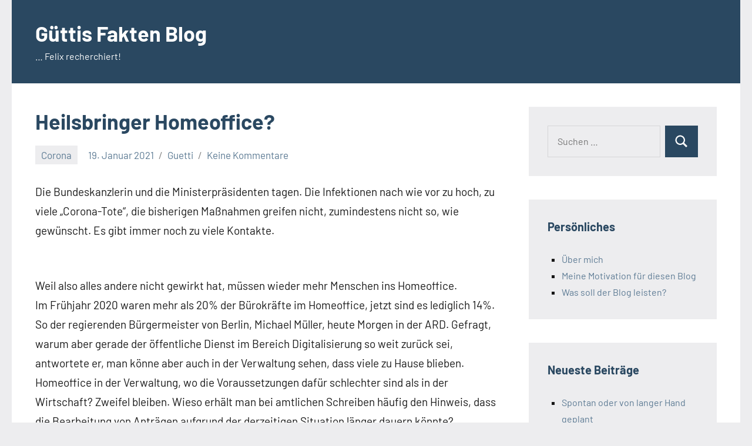

--- FILE ---
content_type: text/html; charset=UTF-8
request_url: https://guettis-fakten-blog.de/corona/heilsbringer-homeoffice/
body_size: 47068
content:
<!DOCTYPE html>
<html lang="de">

<head>
<meta charset="UTF-8">
<meta name="viewport" content="width=device-width, initial-scale=1">
<link rel="profile" href="http://gmpg.org/xfn/11">

<meta name='robots' content='index, follow, max-image-preview:large, max-snippet:-1, max-video-preview:-1' />
	<style>img:is([sizes="auto" i], [sizes^="auto," i]) { contain-intrinsic-size: 3000px 1500px }</style>
	
	<!-- This site is optimized with the Yoast SEO plugin v25.1 - https://yoast.com/wordpress/plugins/seo/ -->
	<title>Heilsbringer Homeoffice? - Güttis Fakten Blog</title>
	<link rel="canonical" href="https://guettis-fakten-blog.de/corona/heilsbringer-homeoffice/" />
	<meta property="og:locale" content="de_DE" />
	<meta property="og:type" content="article" />
	<meta property="og:title" content="Heilsbringer Homeoffice? - Güttis Fakten Blog" />
	<meta property="og:description" content="Die Bundeskanzlerin und die Ministerpräsidenten tagen. Die Infektionen nach wie vor zu hoch, zu viele &#8222;Corona-Tote&#8220;, die bisherigen Maßnahmen greifen nicht, zumindestens nicht so, wie [...]" />
	<meta property="og:url" content="https://guettis-fakten-blog.de/corona/heilsbringer-homeoffice/" />
	<meta property="og:site_name" content="Güttis Fakten Blog" />
	<meta property="article:published_time" content="2021-01-19T11:12:07+00:00" />
	<meta property="article:modified_time" content="2021-01-19T11:20:54+00:00" />
	<meta name="author" content="Guetti" />
	<meta name="twitter:card" content="summary_large_image" />
	<meta name="twitter:label1" content="Verfasst von" />
	<meta name="twitter:data1" content="Guetti" />
	<meta name="twitter:label2" content="Geschätzte Lesezeit" />
	<meta name="twitter:data2" content="2 Minuten" />
	<script type="application/ld+json" class="yoast-schema-graph">{"@context":"https://schema.org","@graph":[{"@type":"Article","@id":"https://guettis-fakten-blog.de/corona/heilsbringer-homeoffice/#article","isPartOf":{"@id":"https://guettis-fakten-blog.de/corona/heilsbringer-homeoffice/"},"author":{"name":"Guetti","@id":"https://guettis-fakten-blog.de/#/schema/person/1f2266690e130c02ef9841ff632ec15d"},"headline":"Heilsbringer Homeoffice?","datePublished":"2021-01-19T11:12:07+00:00","dateModified":"2021-01-19T11:20:54+00:00","mainEntityOfPage":{"@id":"https://guettis-fakten-blog.de/corona/heilsbringer-homeoffice/"},"wordCount":481,"commentCount":0,"publisher":{"@id":"https://guettis-fakten-blog.de/#/schema/person/784030fa57a25dd0ff9cb316f68dfd77"},"articleSection":["Corona"],"inLanguage":"de","potentialAction":[{"@type":"CommentAction","name":"Comment","target":["https://guettis-fakten-blog.de/corona/heilsbringer-homeoffice/#respond"]}]},{"@type":"WebPage","@id":"https://guettis-fakten-blog.de/corona/heilsbringer-homeoffice/","url":"https://guettis-fakten-blog.de/corona/heilsbringer-homeoffice/","name":"Heilsbringer Homeoffice? - Güttis Fakten Blog","isPartOf":{"@id":"https://guettis-fakten-blog.de/#website"},"datePublished":"2021-01-19T11:12:07+00:00","dateModified":"2021-01-19T11:20:54+00:00","breadcrumb":{"@id":"https://guettis-fakten-blog.de/corona/heilsbringer-homeoffice/#breadcrumb"},"inLanguage":"de","potentialAction":[{"@type":"ReadAction","target":["https://guettis-fakten-blog.de/corona/heilsbringer-homeoffice/"]}]},{"@type":"BreadcrumbList","@id":"https://guettis-fakten-blog.de/corona/heilsbringer-homeoffice/#breadcrumb","itemListElement":[{"@type":"ListItem","position":1,"name":"Startseite","item":"https://guettis-fakten-blog.de/"},{"@type":"ListItem","position":2,"name":"Heilsbringer Homeoffice?"}]},{"@type":"WebSite","@id":"https://guettis-fakten-blog.de/#website","url":"https://guettis-fakten-blog.de/","name":"Güttis Fakten Blog","description":"... Felix recherchiert!","publisher":{"@id":"https://guettis-fakten-blog.de/#/schema/person/784030fa57a25dd0ff9cb316f68dfd77"},"potentialAction":[{"@type":"SearchAction","target":{"@type":"EntryPoint","urlTemplate":"https://guettis-fakten-blog.de/?s={search_term_string}"},"query-input":{"@type":"PropertyValueSpecification","valueRequired":true,"valueName":"search_term_string"}}],"inLanguage":"de"},{"@type":["Person","Organization"],"@id":"https://guettis-fakten-blog.de/#/schema/person/784030fa57a25dd0ff9cb316f68dfd77","name":"admin","image":{"@type":"ImageObject","inLanguage":"de","@id":"https://guettis-fakten-blog.de/#/schema/person/image/","url":"https://secure.gravatar.com/avatar/73556a3248175dd16142281c15fe3401ba9603c2d070045f1517ec312872b0d8?s=96&d=mm&r=g","contentUrl":"https://secure.gravatar.com/avatar/73556a3248175dd16142281c15fe3401ba9603c2d070045f1517ec312872b0d8?s=96&d=mm&r=g","caption":"admin"},"logo":{"@id":"https://guettis-fakten-blog.de/#/schema/person/image/"},"sameAs":["http://guettis-fakten-blog.de"]},{"@type":"Person","@id":"https://guettis-fakten-blog.de/#/schema/person/1f2266690e130c02ef9841ff632ec15d","name":"Guetti","image":{"@type":"ImageObject","inLanguage":"de","@id":"https://guettis-fakten-blog.de/#/schema/person/image/","url":"https://secure.gravatar.com/avatar/33cd34832f3bee88f7396fd37461bfba6fc03c3c6b0dae173e9db16bd8dd327c?s=96&d=mm&r=g","contentUrl":"https://secure.gravatar.com/avatar/33cd34832f3bee88f7396fd37461bfba6fc03c3c6b0dae173e9db16bd8dd327c?s=96&d=mm&r=g","caption":"Guetti"},"url":"https://guettis-fakten-blog.de/author/guetti/"}]}</script>
	<!-- / Yoast SEO plugin. -->


<link rel='dns-prefetch' href='//stats.wp.com' />
<link rel='dns-prefetch' href='//jetpack.wordpress.com' />
<link rel='dns-prefetch' href='//s0.wp.com' />
<link rel='dns-prefetch' href='//public-api.wordpress.com' />
<link rel='dns-prefetch' href='//0.gravatar.com' />
<link rel='dns-prefetch' href='//1.gravatar.com' />
<link rel='dns-prefetch' href='//2.gravatar.com' />
<link rel='dns-prefetch' href='//widgets.wp.com' />
<link rel='preconnect' href='//c0.wp.com' />
<link rel="alternate" type="application/rss+xml" title="Güttis Fakten Blog &raquo; Feed" href="https://guettis-fakten-blog.de/feed/" />
<link rel="alternate" type="application/rss+xml" title="Güttis Fakten Blog &raquo; Kommentar-Feed" href="https://guettis-fakten-blog.de/comments/feed/" />
<link rel="alternate" type="application/rss+xml" title="Güttis Fakten Blog &raquo; Heilsbringer Homeoffice? Kommentar-Feed" href="https://guettis-fakten-blog.de/corona/heilsbringer-homeoffice/feed/" />
<script type="text/javascript">
/* <![CDATA[ */
window._wpemojiSettings = {"baseUrl":"https:\/\/s.w.org\/images\/core\/emoji\/15.1.0\/72x72\/","ext":".png","svgUrl":"https:\/\/s.w.org\/images\/core\/emoji\/15.1.0\/svg\/","svgExt":".svg","source":{"concatemoji":"https:\/\/guettis-fakten-blog.de\/wp-includes\/js\/wp-emoji-release.min.js?ver=6.8.1"}};
/*! This file is auto-generated */
!function(i,n){var o,s,e;function c(e){try{var t={supportTests:e,timestamp:(new Date).valueOf()};sessionStorage.setItem(o,JSON.stringify(t))}catch(e){}}function p(e,t,n){e.clearRect(0,0,e.canvas.width,e.canvas.height),e.fillText(t,0,0);var t=new Uint32Array(e.getImageData(0,0,e.canvas.width,e.canvas.height).data),r=(e.clearRect(0,0,e.canvas.width,e.canvas.height),e.fillText(n,0,0),new Uint32Array(e.getImageData(0,0,e.canvas.width,e.canvas.height).data));return t.every(function(e,t){return e===r[t]})}function u(e,t,n){switch(t){case"flag":return n(e,"\ud83c\udff3\ufe0f\u200d\u26a7\ufe0f","\ud83c\udff3\ufe0f\u200b\u26a7\ufe0f")?!1:!n(e,"\ud83c\uddfa\ud83c\uddf3","\ud83c\uddfa\u200b\ud83c\uddf3")&&!n(e,"\ud83c\udff4\udb40\udc67\udb40\udc62\udb40\udc65\udb40\udc6e\udb40\udc67\udb40\udc7f","\ud83c\udff4\u200b\udb40\udc67\u200b\udb40\udc62\u200b\udb40\udc65\u200b\udb40\udc6e\u200b\udb40\udc67\u200b\udb40\udc7f");case"emoji":return!n(e,"\ud83d\udc26\u200d\ud83d\udd25","\ud83d\udc26\u200b\ud83d\udd25")}return!1}function f(e,t,n){var r="undefined"!=typeof WorkerGlobalScope&&self instanceof WorkerGlobalScope?new OffscreenCanvas(300,150):i.createElement("canvas"),a=r.getContext("2d",{willReadFrequently:!0}),o=(a.textBaseline="top",a.font="600 32px Arial",{});return e.forEach(function(e){o[e]=t(a,e,n)}),o}function t(e){var t=i.createElement("script");t.src=e,t.defer=!0,i.head.appendChild(t)}"undefined"!=typeof Promise&&(o="wpEmojiSettingsSupports",s=["flag","emoji"],n.supports={everything:!0,everythingExceptFlag:!0},e=new Promise(function(e){i.addEventListener("DOMContentLoaded",e,{once:!0})}),new Promise(function(t){var n=function(){try{var e=JSON.parse(sessionStorage.getItem(o));if("object"==typeof e&&"number"==typeof e.timestamp&&(new Date).valueOf()<e.timestamp+604800&&"object"==typeof e.supportTests)return e.supportTests}catch(e){}return null}();if(!n){if("undefined"!=typeof Worker&&"undefined"!=typeof OffscreenCanvas&&"undefined"!=typeof URL&&URL.createObjectURL&&"undefined"!=typeof Blob)try{var e="postMessage("+f.toString()+"("+[JSON.stringify(s),u.toString(),p.toString()].join(",")+"));",r=new Blob([e],{type:"text/javascript"}),a=new Worker(URL.createObjectURL(r),{name:"wpTestEmojiSupports"});return void(a.onmessage=function(e){c(n=e.data),a.terminate(),t(n)})}catch(e){}c(n=f(s,u,p))}t(n)}).then(function(e){for(var t in e)n.supports[t]=e[t],n.supports.everything=n.supports.everything&&n.supports[t],"flag"!==t&&(n.supports.everythingExceptFlag=n.supports.everythingExceptFlag&&n.supports[t]);n.supports.everythingExceptFlag=n.supports.everythingExceptFlag&&!n.supports.flag,n.DOMReady=!1,n.readyCallback=function(){n.DOMReady=!0}}).then(function(){return e}).then(function(){var e;n.supports.everything||(n.readyCallback(),(e=n.source||{}).concatemoji?t(e.concatemoji):e.wpemoji&&e.twemoji&&(t(e.twemoji),t(e.wpemoji)))}))}((window,document),window._wpemojiSettings);
/* ]]> */
</script>
<link rel='stylesheet' id='occasio-theme-fonts-css' href='https://guettis-fakten-blog.de/wp-content/fonts/bba59d5cf829ba4c0901f1c666f58cc2.css?ver=20201110' type='text/css' media='all' />
<style id='wp-emoji-styles-inline-css' type='text/css'>

	img.wp-smiley, img.emoji {
		display: inline !important;
		border: none !important;
		box-shadow: none !important;
		height: 1em !important;
		width: 1em !important;
		margin: 0 0.07em !important;
		vertical-align: -0.1em !important;
		background: none !important;
		padding: 0 !important;
	}
</style>
<link rel='stylesheet' id='wp-block-library-css' href='https://c0.wp.com/c/6.8.1/wp-includes/css/dist/block-library/style.min.css' type='text/css' media='all' />
<style id='classic-theme-styles-inline-css' type='text/css'>
/*! This file is auto-generated */
.wp-block-button__link{color:#fff;background-color:#32373c;border-radius:9999px;box-shadow:none;text-decoration:none;padding:calc(.667em + 2px) calc(1.333em + 2px);font-size:1.125em}.wp-block-file__button{background:#32373c;color:#fff;text-decoration:none}
</style>
<link rel='stylesheet' id='mediaelement-css' href='https://c0.wp.com/c/6.8.1/wp-includes/js/mediaelement/mediaelementplayer-legacy.min.css' type='text/css' media='all' />
<link rel='stylesheet' id='wp-mediaelement-css' href='https://c0.wp.com/c/6.8.1/wp-includes/js/mediaelement/wp-mediaelement.min.css' type='text/css' media='all' />
<style id='jetpack-sharing-buttons-style-inline-css' type='text/css'>
.jetpack-sharing-buttons__services-list{display:flex;flex-direction:row;flex-wrap:wrap;gap:0;list-style-type:none;margin:5px;padding:0}.jetpack-sharing-buttons__services-list.has-small-icon-size{font-size:12px}.jetpack-sharing-buttons__services-list.has-normal-icon-size{font-size:16px}.jetpack-sharing-buttons__services-list.has-large-icon-size{font-size:24px}.jetpack-sharing-buttons__services-list.has-huge-icon-size{font-size:36px}@media print{.jetpack-sharing-buttons__services-list{display:none!important}}.editor-styles-wrapper .wp-block-jetpack-sharing-buttons{gap:0;padding-inline-start:0}ul.jetpack-sharing-buttons__services-list.has-background{padding:1.25em 2.375em}
</style>
<style id='global-styles-inline-css' type='text/css'>
:root{--wp--preset--aspect-ratio--square: 1;--wp--preset--aspect-ratio--4-3: 4/3;--wp--preset--aspect-ratio--3-4: 3/4;--wp--preset--aspect-ratio--3-2: 3/2;--wp--preset--aspect-ratio--2-3: 2/3;--wp--preset--aspect-ratio--16-9: 16/9;--wp--preset--aspect-ratio--9-16: 9/16;--wp--preset--color--black: #000000;--wp--preset--color--cyan-bluish-gray: #abb8c3;--wp--preset--color--white: #ffffff;--wp--preset--color--pale-pink: #f78da7;--wp--preset--color--vivid-red: #cf2e2e;--wp--preset--color--luminous-vivid-orange: #ff6900;--wp--preset--color--luminous-vivid-amber: #fcb900;--wp--preset--color--light-green-cyan: #7bdcb5;--wp--preset--color--vivid-green-cyan: #00d084;--wp--preset--color--pale-cyan-blue: #8ed1fc;--wp--preset--color--vivid-cyan-blue: #0693e3;--wp--preset--color--vivid-purple: #9b51e0;--wp--preset--color--primary: #2a4861;--wp--preset--color--secondary: #5d7b94;--wp--preset--color--tertiary: #90aec7;--wp--preset--color--accent: #60945d;--wp--preset--color--highlight: #915d94;--wp--preset--color--light-gray: #ededef;--wp--preset--color--gray: #84848f;--wp--preset--color--dark-gray: #24242f;--wp--preset--gradient--vivid-cyan-blue-to-vivid-purple: linear-gradient(135deg,rgba(6,147,227,1) 0%,rgb(155,81,224) 100%);--wp--preset--gradient--light-green-cyan-to-vivid-green-cyan: linear-gradient(135deg,rgb(122,220,180) 0%,rgb(0,208,130) 100%);--wp--preset--gradient--luminous-vivid-amber-to-luminous-vivid-orange: linear-gradient(135deg,rgba(252,185,0,1) 0%,rgba(255,105,0,1) 100%);--wp--preset--gradient--luminous-vivid-orange-to-vivid-red: linear-gradient(135deg,rgba(255,105,0,1) 0%,rgb(207,46,46) 100%);--wp--preset--gradient--very-light-gray-to-cyan-bluish-gray: linear-gradient(135deg,rgb(238,238,238) 0%,rgb(169,184,195) 100%);--wp--preset--gradient--cool-to-warm-spectrum: linear-gradient(135deg,rgb(74,234,220) 0%,rgb(151,120,209) 20%,rgb(207,42,186) 40%,rgb(238,44,130) 60%,rgb(251,105,98) 80%,rgb(254,248,76) 100%);--wp--preset--gradient--blush-light-purple: linear-gradient(135deg,rgb(255,206,236) 0%,rgb(152,150,240) 100%);--wp--preset--gradient--blush-bordeaux: linear-gradient(135deg,rgb(254,205,165) 0%,rgb(254,45,45) 50%,rgb(107,0,62) 100%);--wp--preset--gradient--luminous-dusk: linear-gradient(135deg,rgb(255,203,112) 0%,rgb(199,81,192) 50%,rgb(65,88,208) 100%);--wp--preset--gradient--pale-ocean: linear-gradient(135deg,rgb(255,245,203) 0%,rgb(182,227,212) 50%,rgb(51,167,181) 100%);--wp--preset--gradient--electric-grass: linear-gradient(135deg,rgb(202,248,128) 0%,rgb(113,206,126) 100%);--wp--preset--gradient--midnight: linear-gradient(135deg,rgb(2,3,129) 0%,rgb(40,116,252) 100%);--wp--preset--font-size--small: 16px;--wp--preset--font-size--medium: 24px;--wp--preset--font-size--large: 36px;--wp--preset--font-size--x-large: 42px;--wp--preset--font-size--extra-large: 48px;--wp--preset--font-size--huge: 64px;--wp--preset--spacing--20: 0.44rem;--wp--preset--spacing--30: 0.67rem;--wp--preset--spacing--40: 1rem;--wp--preset--spacing--50: 1.5rem;--wp--preset--spacing--60: 2.25rem;--wp--preset--spacing--70: 3.38rem;--wp--preset--spacing--80: 5.06rem;--wp--preset--shadow--natural: 6px 6px 9px rgba(0, 0, 0, 0.2);--wp--preset--shadow--deep: 12px 12px 50px rgba(0, 0, 0, 0.4);--wp--preset--shadow--sharp: 6px 6px 0px rgba(0, 0, 0, 0.2);--wp--preset--shadow--outlined: 6px 6px 0px -3px rgba(255, 255, 255, 1), 6px 6px rgba(0, 0, 0, 1);--wp--preset--shadow--crisp: 6px 6px 0px rgba(0, 0, 0, 1);}:where(.is-layout-flex){gap: 0.5em;}:where(.is-layout-grid){gap: 0.5em;}body .is-layout-flex{display: flex;}.is-layout-flex{flex-wrap: wrap;align-items: center;}.is-layout-flex > :is(*, div){margin: 0;}body .is-layout-grid{display: grid;}.is-layout-grid > :is(*, div){margin: 0;}:where(.wp-block-columns.is-layout-flex){gap: 2em;}:where(.wp-block-columns.is-layout-grid){gap: 2em;}:where(.wp-block-post-template.is-layout-flex){gap: 1.25em;}:where(.wp-block-post-template.is-layout-grid){gap: 1.25em;}.has-black-color{color: var(--wp--preset--color--black) !important;}.has-cyan-bluish-gray-color{color: var(--wp--preset--color--cyan-bluish-gray) !important;}.has-white-color{color: var(--wp--preset--color--white) !important;}.has-pale-pink-color{color: var(--wp--preset--color--pale-pink) !important;}.has-vivid-red-color{color: var(--wp--preset--color--vivid-red) !important;}.has-luminous-vivid-orange-color{color: var(--wp--preset--color--luminous-vivid-orange) !important;}.has-luminous-vivid-amber-color{color: var(--wp--preset--color--luminous-vivid-amber) !important;}.has-light-green-cyan-color{color: var(--wp--preset--color--light-green-cyan) !important;}.has-vivid-green-cyan-color{color: var(--wp--preset--color--vivid-green-cyan) !important;}.has-pale-cyan-blue-color{color: var(--wp--preset--color--pale-cyan-blue) !important;}.has-vivid-cyan-blue-color{color: var(--wp--preset--color--vivid-cyan-blue) !important;}.has-vivid-purple-color{color: var(--wp--preset--color--vivid-purple) !important;}.has-black-background-color{background-color: var(--wp--preset--color--black) !important;}.has-cyan-bluish-gray-background-color{background-color: var(--wp--preset--color--cyan-bluish-gray) !important;}.has-white-background-color{background-color: var(--wp--preset--color--white) !important;}.has-pale-pink-background-color{background-color: var(--wp--preset--color--pale-pink) !important;}.has-vivid-red-background-color{background-color: var(--wp--preset--color--vivid-red) !important;}.has-luminous-vivid-orange-background-color{background-color: var(--wp--preset--color--luminous-vivid-orange) !important;}.has-luminous-vivid-amber-background-color{background-color: var(--wp--preset--color--luminous-vivid-amber) !important;}.has-light-green-cyan-background-color{background-color: var(--wp--preset--color--light-green-cyan) !important;}.has-vivid-green-cyan-background-color{background-color: var(--wp--preset--color--vivid-green-cyan) !important;}.has-pale-cyan-blue-background-color{background-color: var(--wp--preset--color--pale-cyan-blue) !important;}.has-vivid-cyan-blue-background-color{background-color: var(--wp--preset--color--vivid-cyan-blue) !important;}.has-vivid-purple-background-color{background-color: var(--wp--preset--color--vivid-purple) !important;}.has-black-border-color{border-color: var(--wp--preset--color--black) !important;}.has-cyan-bluish-gray-border-color{border-color: var(--wp--preset--color--cyan-bluish-gray) !important;}.has-white-border-color{border-color: var(--wp--preset--color--white) !important;}.has-pale-pink-border-color{border-color: var(--wp--preset--color--pale-pink) !important;}.has-vivid-red-border-color{border-color: var(--wp--preset--color--vivid-red) !important;}.has-luminous-vivid-orange-border-color{border-color: var(--wp--preset--color--luminous-vivid-orange) !important;}.has-luminous-vivid-amber-border-color{border-color: var(--wp--preset--color--luminous-vivid-amber) !important;}.has-light-green-cyan-border-color{border-color: var(--wp--preset--color--light-green-cyan) !important;}.has-vivid-green-cyan-border-color{border-color: var(--wp--preset--color--vivid-green-cyan) !important;}.has-pale-cyan-blue-border-color{border-color: var(--wp--preset--color--pale-cyan-blue) !important;}.has-vivid-cyan-blue-border-color{border-color: var(--wp--preset--color--vivid-cyan-blue) !important;}.has-vivid-purple-border-color{border-color: var(--wp--preset--color--vivid-purple) !important;}.has-vivid-cyan-blue-to-vivid-purple-gradient-background{background: var(--wp--preset--gradient--vivid-cyan-blue-to-vivid-purple) !important;}.has-light-green-cyan-to-vivid-green-cyan-gradient-background{background: var(--wp--preset--gradient--light-green-cyan-to-vivid-green-cyan) !important;}.has-luminous-vivid-amber-to-luminous-vivid-orange-gradient-background{background: var(--wp--preset--gradient--luminous-vivid-amber-to-luminous-vivid-orange) !important;}.has-luminous-vivid-orange-to-vivid-red-gradient-background{background: var(--wp--preset--gradient--luminous-vivid-orange-to-vivid-red) !important;}.has-very-light-gray-to-cyan-bluish-gray-gradient-background{background: var(--wp--preset--gradient--very-light-gray-to-cyan-bluish-gray) !important;}.has-cool-to-warm-spectrum-gradient-background{background: var(--wp--preset--gradient--cool-to-warm-spectrum) !important;}.has-blush-light-purple-gradient-background{background: var(--wp--preset--gradient--blush-light-purple) !important;}.has-blush-bordeaux-gradient-background{background: var(--wp--preset--gradient--blush-bordeaux) !important;}.has-luminous-dusk-gradient-background{background: var(--wp--preset--gradient--luminous-dusk) !important;}.has-pale-ocean-gradient-background{background: var(--wp--preset--gradient--pale-ocean) !important;}.has-electric-grass-gradient-background{background: var(--wp--preset--gradient--electric-grass) !important;}.has-midnight-gradient-background{background: var(--wp--preset--gradient--midnight) !important;}.has-small-font-size{font-size: var(--wp--preset--font-size--small) !important;}.has-medium-font-size{font-size: var(--wp--preset--font-size--medium) !important;}.has-large-font-size{font-size: var(--wp--preset--font-size--large) !important;}.has-x-large-font-size{font-size: var(--wp--preset--font-size--x-large) !important;}
:where(.wp-block-post-template.is-layout-flex){gap: 1.25em;}:where(.wp-block-post-template.is-layout-grid){gap: 1.25em;}
:where(.wp-block-columns.is-layout-flex){gap: 2em;}:where(.wp-block-columns.is-layout-grid){gap: 2em;}
:root :where(.wp-block-pullquote){font-size: 1.5em;line-height: 1.6;}
</style>
<link rel='stylesheet' id='likebtn_style-css' href='https://guettis-fakten-blog.de/wp-content/plugins/likebtn-like-button/public/css/style.css?ver=6.8.1' type='text/css' media='all' />
<link rel='stylesheet' id='occasio-stylesheet-css' href='https://guettis-fakten-blog.de/wp-content/themes/occasio/style.css?ver=1.1.3' type='text/css' media='all' />
<link rel='stylesheet' id='open-sans-css' href='https://fonts.googleapis.com/css?family=Open+Sans%3A300italic%2C400italic%2C600italic%2C300%2C400%2C600&#038;subset=latin%2Clatin-ext&#038;display=fallback&#038;ver=6.8.1' type='text/css' media='all' />
<link rel='stylesheet' id='jetpack_likes-css' href='https://c0.wp.com/p/jetpack/14.6/modules/likes/style.css' type='text/css' media='all' />
<script type="text/javascript" id="likebtn_frontend-js-extra">
/* <![CDATA[ */
var likebtn_eh_data = {"ajaxurl":"https:\/\/guettis-fakten-blog.de\/wp-admin\/admin-ajax.php","security":"1081b3db6e"};
/* ]]> */
</script>
<script type="text/javascript" src="https://guettis-fakten-blog.de/wp-content/plugins/likebtn-like-button/public/js/frontend.js?ver=6.8.1" id="likebtn_frontend-js"></script>
<script type="text/javascript" src="https://guettis-fakten-blog.de/wp-content/plugins/strato-assistant/js/cookies.js?ver=6.8.1" id="strato-assistant-wp-cookies-js"></script>
<script type="text/javascript" src="https://guettis-fakten-blog.de/wp-content/themes/occasio/assets/js/svgxuse.min.js?ver=1.2.6" id="svgxuse-js"></script>
<link rel="https://api.w.org/" href="https://guettis-fakten-blog.de/wp-json/" /><link rel="alternate" title="JSON" type="application/json" href="https://guettis-fakten-blog.de/wp-json/wp/v2/posts/142" /><link rel="EditURI" type="application/rsd+xml" title="RSD" href="https://guettis-fakten-blog.de/xmlrpc.php?rsd" />
<meta name="generator" content="WordPress 6.8.1" />
<link rel='shortlink' href='https://wp.me/pcGtNy-2i' />
<link rel="alternate" title="oEmbed (JSON)" type="application/json+oembed" href="https://guettis-fakten-blog.de/wp-json/oembed/1.0/embed?url=https%3A%2F%2Fguettis-fakten-blog.de%2Fcorona%2Fheilsbringer-homeoffice%2F" />
<link rel="alternate" title="oEmbed (XML)" type="text/xml+oembed" href="https://guettis-fakten-blog.de/wp-json/oembed/1.0/embed?url=https%3A%2F%2Fguettis-fakten-blog.de%2Fcorona%2Fheilsbringer-homeoffice%2F&#038;format=xml" />
	<style>img#wpstats{display:none}</style>
		<style type="text/css">.recentcomments a{display:inline !important;padding:0 !important;margin:0 !important;}</style><style type="text/css">.broken_link, a.broken_link {
	text-decoration: line-through;
}</style></head>

<body class="wp-singular post-template-default single single-post postid-142 single-format-standard wp-embed-responsive wp-theme-occasio centered-theme-layout has-sidebar is-blog-page">

	
	<div id="page" class="site">
		<a class="skip-link screen-reader-text" href="#content">Zum Inhalt springen</a>

		
		<header id="masthead" class="site-header" role="banner">

			<div class="header-main">

				
				
<div class="site-branding">

	
			<p class="site-title"><a href="https://guettis-fakten-blog.de/" rel="home">Güttis Fakten Blog</a></p>

				
			<p class="site-description">&#8230; Felix recherchiert!</p>

			
</div><!-- .site-branding -->

				


			</div><!-- .header-main -->

		</header><!-- #masthead -->

		
		
		<div id="content" class="site-content">

			<main id="main" class="site-main" role="main">

				
				
<article id="post-142" class="post-142 post type-post status-publish format-standard hentry category-corona">

	
	<header class="post-header entry-header">

		<h1 class="post-title entry-title">Heilsbringer Homeoffice?</h1>
		<div class="entry-meta"><div class="entry-categories"> <ul class="post-categories">
	<li><a href="https://guettis-fakten-blog.de/category/corona/" rel="category tag">Corona</a></li></ul></div><span class="posted-on"><a href="https://guettis-fakten-blog.de/corona/heilsbringer-homeoffice/" rel="bookmark"><time class="entry-date published" datetime="2021-01-19T12:12:07+01:00">19. Januar 2021</time><time class="updated" datetime="2021-01-19T12:20:54+01:00">19. Januar 2021</time></a></span><span class="posted-by"> <span class="author vcard"><a class="url fn n" href="https://guettis-fakten-blog.de/author/guetti/" title="Alle Beiträge von Guetti anzeigen" rel="author">Guetti</a></span></span><span class="entry-comments"> <a href="https://guettis-fakten-blog.de/corona/heilsbringer-homeoffice/#respond">Keine Kommentare</a></span></div>
		
	</header><!-- .entry-header -->

	
<div class="entry-content">

	
<p>Die Bundeskanzlerin und die Ministerpräsidenten tagen. Die Infektionen nach wie vor zu hoch, zu viele &#8222;Corona-Tote&#8220;, die bisherigen Maßnahmen greifen nicht, zumindestens nicht so, wie gewünscht. Es gibt immer noch zu viele Kontakte.</p>



<p><br>Weil also alles andere nicht gewirkt hat, müssen wieder mehr Menschen ins Homeoffice.<br>Im Frühjahr 2020 waren mehr als 20% der Bürokräfte im Homeoffice, jetzt sind es lediglich 14%. So der regierenden Bürgermeister von Berlin, Michael Müller, heute Morgen in der ARD. Gefragt, warum aber gerade der öffentliche Dienst im Bereich Digitalisierung so weit zurück sei, antwortete er, man könne aber auch in der Verwaltung sehen, dass viele zu Hause blieben.<br>Homeoffice in der Verwaltung, wo die Voraussetzungen dafür schlechter sind als in der Wirtschaft? Zweifel bleiben. Wieso erhält man bei amtlichen Schreiben häufig den Hinweis, dass die Bearbeitung von Anträgen aufgrund der derzeitigen Situation länger dauern könnte?<br>Manchmal habe ich das Gefühl, die bleiben zu Hause, arbeiten weniger, erhalten aber volles Gehalt. Teilweise sollen sie sogar Prämien erhalten haben für die besonderen Belastungen durch Corona. Ich habe Bekannte bei der Bundeswehr, die haben mir das bestätigt.</p>



<p>Kommen wir mal zu denen, die es wirklich betrifft. Familie mit zwei Kindern, keine Notbetreuung, weil nicht systemrelevant, in einer 4-Zimmer-Wohnung. Also Wohnzimmer, Schlafzimmer, 2 Kinderzimmer. Die Kinderzimmer sind belegt, weil die Kinder sich im Homeschooling befinden. Das Wohnzimmer wird nicht genutzt werden können, da treffen sich die, die gerade mal nicht arbeiten. Bleibt für das Homeoffice das Schlafzimmer, übrigens für beide Eltern. Ungestörtes Arbeiten ist kaum möglich, denn Kinder, egal ob Schule oder Kindergarten, müssen betreut werden. Das heißt zumindest für einen Elternteil, Homeoffice ist Nachtarbeit, wahrscheinlich dann im Wohnzimmer. Das ändert sich auch nicht, wenn nur einer im Homeoffice arbeitet.</p>



<p>Aus diesen Gründen wollen viele Angestellte die Möglichkeit des Homeoffice gar nicht nutzen. Es liegt also nicht an den Arbeitgebern. Mir sind solche Fälle persönlich bekannt.</p>



<p>Der zweite Punkt, nämlich die Qualität der Ergebnisse wird in der Politik komplett ausser Acht gelassen. Bei Projekten, an denen mehrere Leute zeitgleich arbeiten, sind Synergieeffekte das A und O. Sie kennen sicherlich die Aussage: das Ergebnis einer Gruppe ist immer größer als die Summe der Einzelergenisse. Diese Effekte gehen beim Homeoffice nahezu gänzlich verloren.</p>



<p>In der Verwaltung spielt das natürlich keine Rolle, dann wartet der Kunde eben. Dann kommt die Baugenehmigung halt später. Kosten entstehen ja nur beim Kunden.<br>In der Wirtschaft sieht das deutlich anders aus.</p>



<p>Das kommt letztlich dabei raus, wenn man sich in einer solchen Krise nur von Virologen und Ärzten beraten läßt und selbst nach fast einem Jahr immer noch keine Strategie hat.<br>Oder liegt es daran, dass diese Tagungen in Form von Videokonferenzen durchgeführt werden und Synergieeffekte fehlen?</p>
<div class="likebtn_container" style=""><!-- LikeBtn.com BEGIN --><span class="likebtn-wrapper"  data-identifier="post_142"  data-site_id="60a2aed7943ec91e3d81023d"  data-theme="roundthumb"  data-lang="de"  data-ef_voting="push"  data-show_like_label="false"  data-share_enabled="false"  data-counter_zero_show="true"  data-style=""  data-unlike_allowed=""  data-show_copyright=""  data-item_url="https://guettis-fakten-blog.de/corona/heilsbringer-homeoffice/"  data-item_title="Heilsbringer Homeoffice?"  data-item_date="2021-01-19T12:12:07+01:00"  data-engine="WordPress"  data-plugin_v="2.6.56"  data-prx="https://guettis-fakten-blog.de/wp-admin/admin-ajax.php?action=likebtn_prx"  data-event_handler="likebtn_eh" ></span><!-- LikeBtn.com END --></div>	
</div><!-- .entry-content -->


</article>

	<nav class="navigation post-navigation" aria-label="Beiträge">
		<h2 class="screen-reader-text">Beitrags-Navigation</h2>
		<div class="nav-links"><div class="nav-previous"><a href="https://guettis-fakten-blog.de/corona/der-wahnsinn-mit-der-maskenpflicht/" rel="prev"><span class="nav-link-text">Vorheriger Beitrag</span><h3 class="entry-title">Der Wahnsinn mit der Maskenpflicht</h3></a></div><div class="nav-next"><a href="https://guettis-fakten-blog.de/corona/die-wuerde-des-menschen-ist-unantastbar-gilt-das-auch-fuer-unsere-kinder/" rel="next"><span class="nav-link-text">Nächster Beitrag</span><h3 class="entry-title">Die Würde des Menschen ist unantastbar &#8211; gilt das auch für unsere Kinder?</h3></a></div></div>
	</nav>
<div id="comments" class="comments-area">

	
		<div id="respond" class="comment-respond">
			<h3 id="reply-title" class="comment-reply-title">Kommentar verfassen<small><a rel="nofollow" id="cancel-comment-reply-link" href="/corona/heilsbringer-homeoffice/#respond" style="display:none;">Antwort abbrechen</a></small></h3>			<form id="commentform" class="comment-form">
				<iframe
					title="Kommentarformular"
					src="https://jetpack.wordpress.com/jetpack-comment/?blogid=187440356&#038;postid=142&#038;comment_registration=0&#038;require_name_email=1&#038;stc_enabled=1&#038;stb_enabled=1&#038;show_avatars=1&#038;avatar_default=mystery&#038;greeting=Kommentar+verfassen&#038;jetpack_comments_nonce=f11823b5ca&#038;greeting_reply=Schreibe+eine+Antwort+zu+%25s&#038;color_scheme=light&#038;lang=de_DE&#038;jetpack_version=14.6&#038;iframe_unique_id=1&#038;show_cookie_consent=10&#038;has_cookie_consent=0&#038;is_current_user_subscribed=0&#038;token_key=%3Bnormal%3B&#038;sig=5c9f08bd3d79367da3731cd42e92a484d59cfcd7#parent=https%3A%2F%2Fguettis-fakten-blog.de%2Fcorona%2Fheilsbringer-homeoffice%2F"
											name="jetpack_remote_comment"
						style="width:100%; height: 430px; border:0;"
										class="jetpack_remote_comment"
					id="jetpack_remote_comment"
					sandbox="allow-same-origin allow-top-navigation allow-scripts allow-forms allow-popups"
				>
									</iframe>
									<!--[if !IE]><!-->
					<script>
						document.addEventListener('DOMContentLoaded', function () {
							var commentForms = document.getElementsByClassName('jetpack_remote_comment');
							for (var i = 0; i < commentForms.length; i++) {
								commentForms[i].allowTransparency = false;
								commentForms[i].scrolling = 'no';
							}
						});
					</script>
					<!--<![endif]-->
							</form>
		</div>

		
		<input type="hidden" name="comment_parent" id="comment_parent" value="" />

		
</div><!-- #comments -->

		</main><!-- #main -->

		
	<section id="secondary" class="sidebar widget-area" role="complementary">

		<div id="search-2" class="widget widget_search">
<form role="search" method="get" class="search-form" action="https://guettis-fakten-blog.de/">
	<label>
		<span class="screen-reader-text">Suchen nach:</span>
		<input type="search" class="search-field"
			placeholder="Suchen …"
			value="" name="s"
			title="Suchen nach:" />
	</label>
	<button type="submit" class="search-submit">
		<svg class="icon icon-search" aria-hidden="true" role="img"> <use xlink:href="https://guettis-fakten-blog.de/wp-content/themes/occasio/assets/icons/genericons-neue.svg#search"></use> </svg>		<span class="screen-reader-text">Suchen</span>
	</button>
</form>
</div><div id="pages-5" class="widget widget_pages"><h3 class="widget-title">Persönliches</h3>
			<ul>
				<li class="page_item page-item-13"><a href="https://guettis-fakten-blog.de/ueber-mich/">Über mich</a></li>
<li class="page_item page-item-40"><a href="https://guettis-fakten-blog.de/was-hat-mich-dazu-gebracht-jetzt-einen-blog-zu-eroeffnen/">Meine Motivation für diesen Blog</a></li>
<li class="page_item page-item-44"><a href="https://guettis-fakten-blog.de/was-soll-der-blog-leisten/">Was soll der Blog leisten?</a></li>
			</ul>

			</div>
		<div id="recent-posts-2" class="widget widget_recent_entries">
		<h3 class="widget-title">Neueste Beiträge</h3>
		<ul>
											<li>
					<a href="https://guettis-fakten-blog.de/politik/spontan-oder-von-langer-hand-geplant/">Spontan oder von langer Hand geplant</a>
									</li>
											<li>
					<a href="https://guettis-fakten-blog.de/einfach-mal-nachgedacht/dies-und-das-am-30-11/">Dies und das am 30.11.</a>
									</li>
											<li>
					<a href="https://guettis-fakten-blog.de/politik/der-krawall-hat-begonnen/">Der Krawall hat begonnen</a>
									</li>
											<li>
					<a href="https://guettis-fakten-blog.de/politik/die-zwoelf-punkte-der-alice-weidel/">Die zwölf Punkte der Alice Weidel</a>
									</li>
											<li>
					<a href="https://guettis-fakten-blog.de/einfach-mal-nachgedacht/dies-und-das-am-16-11-1/">Dies und das am 16.11. +1</a>
									</li>
					</ul>

		</div><div id="recent-comments-2" class="widget widget_recent_comments"><h3 class="widget-title">Neueste Kommentare</h3><ul id="recentcomments"><li class="recentcomments"><span class="comment-author-link"><a href="https://www.binance.info/register?ref=IXBIAFVY" class="url" rel="ugc external nofollow">注册获取100 USDT</a></span> bei <a href="https://guettis-fakten-blog.de/einfach-mal-nachgedacht/was-uns-der-staat-als-geschenk-verkauft/#comment-322">Was uns der Staat als Geschenk verkauft</a></li><li class="recentcomments"><span class="comment-author-link"><a href="https://accounts.binance.com/uk-UA/register-person?ref=XZNNWTW7" class="url" rel="ugc external nofollow">бнанс</a></span> bei <a href="https://guettis-fakten-blog.de/einfach-mal-nachgedacht/dies-und-das-am-16-07/#comment-321">Dies und das am 16.07.</a></li><li class="recentcomments"><span class="comment-author-link">Kira4254</span> bei <a href="https://guettis-fakten-blog.de/einfach-mal-nachgedacht/dies-und-das-am-30-11/#comment-320">Dies und das am 30.11.</a></li><li class="recentcomments"><span class="comment-author-link">Harrison419</span> bei <a href="https://guettis-fakten-blog.de/politik/steuern-und-subventionen/#comment-319">Steuern und Subventionen</a></li><li class="recentcomments"><span class="comment-author-link">Adam1374</span> bei <a href="https://guettis-fakten-blog.de/politik/der-krawall-hat-begonnen/#comment-318">Der Krawall hat begonnen</a></li></ul></div><div id="block-7" class="widget widget_block">
<div class="wp-block-group"><div class="wp-block-group__inner-container is-layout-flow wp-block-group-is-layout-flow">
<h4 class="wp-block-heading">Archiv</h4>



<div class="wp-block-group"><div class="wp-block-group__inner-container is-layout-flow wp-block-group-is-layout-flow"><ul class="wp-block-archives-list wp-block-archives">	<li><a href='https://guettis-fakten-blog.de/2025/12/'>Dezember 2025</a></li>
	<li><a href='https://guettis-fakten-blog.de/2025/11/'>November 2025</a></li>
	<li><a href='https://guettis-fakten-blog.de/2025/10/'>Oktober 2025</a></li>
	<li><a href='https://guettis-fakten-blog.de/2025/09/'>September 2025</a></li>
	<li><a href='https://guettis-fakten-blog.de/2025/08/'>August 2025</a></li>
	<li><a href='https://guettis-fakten-blog.de/2025/07/'>Juli 2025</a></li>
	<li><a href='https://guettis-fakten-blog.de/2025/06/'>Juni 2025</a></li>
	<li><a href='https://guettis-fakten-blog.de/2025/05/'>Mai 2025</a></li>
	<li><a href='https://guettis-fakten-blog.de/2025/04/'>April 2025</a></li>
	<li><a href='https://guettis-fakten-blog.de/2025/03/'>März 2025</a></li>
	<li><a href='https://guettis-fakten-blog.de/2025/02/'>Februar 2025</a></li>
	<li><a href='https://guettis-fakten-blog.de/2025/01/'>Januar 2025</a></li>
	<li><a href='https://guettis-fakten-blog.de/2024/12/'>Dezember 2024</a></li>
	<li><a href='https://guettis-fakten-blog.de/2024/11/'>November 2024</a></li>
	<li><a href='https://guettis-fakten-blog.de/2024/10/'>Oktober 2024</a></li>
	<li><a href='https://guettis-fakten-blog.de/2024/09/'>September 2024</a></li>
	<li><a href='https://guettis-fakten-blog.de/2024/08/'>August 2024</a></li>
	<li><a href='https://guettis-fakten-blog.de/2024/07/'>Juli 2024</a></li>
	<li><a href='https://guettis-fakten-blog.de/2024/06/'>Juni 2024</a></li>
	<li><a href='https://guettis-fakten-blog.de/2024/05/'>Mai 2024</a></li>
	<li><a href='https://guettis-fakten-blog.de/2024/04/'>April 2024</a></li>
	<li><a href='https://guettis-fakten-blog.de/2024/03/'>März 2024</a></li>
	<li><a href='https://guettis-fakten-blog.de/2024/02/'>Februar 2024</a></li>
	<li><a href='https://guettis-fakten-blog.de/2024/01/'>Januar 2024</a></li>
	<li><a href='https://guettis-fakten-blog.de/2023/12/'>Dezember 2023</a></li>
	<li><a href='https://guettis-fakten-blog.de/2023/11/'>November 2023</a></li>
	<li><a href='https://guettis-fakten-blog.de/2023/10/'>Oktober 2023</a></li>
	<li><a href='https://guettis-fakten-blog.de/2023/09/'>September 2023</a></li>
	<li><a href='https://guettis-fakten-blog.de/2023/08/'>August 2023</a></li>
	<li><a href='https://guettis-fakten-blog.de/2023/07/'>Juli 2023</a></li>
	<li><a href='https://guettis-fakten-blog.de/2023/06/'>Juni 2023</a></li>
	<li><a href='https://guettis-fakten-blog.de/2023/05/'>Mai 2023</a></li>
	<li><a href='https://guettis-fakten-blog.de/2023/04/'>April 2023</a></li>
	<li><a href='https://guettis-fakten-blog.de/2023/03/'>März 2023</a></li>
	<li><a href='https://guettis-fakten-blog.de/2023/02/'>Februar 2023</a></li>
	<li><a href='https://guettis-fakten-blog.de/2023/01/'>Januar 2023</a></li>
	<li><a href='https://guettis-fakten-blog.de/2022/12/'>Dezember 2022</a></li>
	<li><a href='https://guettis-fakten-blog.de/2022/11/'>November 2022</a></li>
	<li><a href='https://guettis-fakten-blog.de/2022/10/'>Oktober 2022</a></li>
	<li><a href='https://guettis-fakten-blog.de/2022/09/'>September 2022</a></li>
	<li><a href='https://guettis-fakten-blog.de/2022/08/'>August 2022</a></li>
	<li><a href='https://guettis-fakten-blog.de/2022/07/'>Juli 2022</a></li>
	<li><a href='https://guettis-fakten-blog.de/2022/06/'>Juni 2022</a></li>
	<li><a href='https://guettis-fakten-blog.de/2022/05/'>Mai 2022</a></li>
	<li><a href='https://guettis-fakten-blog.de/2022/04/'>April 2022</a></li>
	<li><a href='https://guettis-fakten-blog.de/2022/03/'>März 2022</a></li>
	<li><a href='https://guettis-fakten-blog.de/2022/02/'>Februar 2022</a></li>
	<li><a href='https://guettis-fakten-blog.de/2022/01/'>Januar 2022</a></li>
	<li><a href='https://guettis-fakten-blog.de/2021/12/'>Dezember 2021</a></li>
	<li><a href='https://guettis-fakten-blog.de/2021/11/'>November 2021</a></li>
	<li><a href='https://guettis-fakten-blog.de/2021/10/'>Oktober 2021</a></li>
	<li><a href='https://guettis-fakten-blog.de/2021/09/'>September 2021</a></li>
	<li><a href='https://guettis-fakten-blog.de/2021/08/'>August 2021</a></li>
	<li><a href='https://guettis-fakten-blog.de/2021/07/'>Juli 2021</a></li>
	<li><a href='https://guettis-fakten-blog.de/2021/06/'>Juni 2021</a></li>
	<li><a href='https://guettis-fakten-blog.de/2021/05/'>Mai 2021</a></li>
	<li><a href='https://guettis-fakten-blog.de/2021/04/'>April 2021</a></li>
	<li><a href='https://guettis-fakten-blog.de/2021/03/'>März 2021</a></li>
	<li><a href='https://guettis-fakten-blog.de/2021/02/'>Februar 2021</a></li>
	<li><a href='https://guettis-fakten-blog.de/2021/01/'>Januar 2021</a></li>
	<li><a href='https://guettis-fakten-blog.de/2020/09/'>September 2020</a></li>
	<li><a href='https://guettis-fakten-blog.de/2020/05/'>Mai 2020</a></li>
</ul></div></div>
</div></div>
</div>
	</section><!-- #secondary -->

	
	</div><!-- #content -->

	
	<div class="footer-wrap">

		
		<footer id="colophon" class="site-footer">

						
	<div id="footer-line" class="site-info">

		<div id="meta-4" class="widget widget_meta"><h4 class = "widget-title">Administration</h4>
		<ul>
						<li><a rel="nofollow" href="https://guettis-fakten-blog.de/wp-login.php">Anmelden</a></li>
			<li><a href="https://guettis-fakten-blog.de/feed/">Feed der Einträge</a></li>
			<li><a href="https://guettis-fakten-blog.de/comments/feed/">Kommentar-Feed</a></li>

			<li><a href="https://de.wordpress.org/">WordPress.org</a></li>
		</ul>

		</div><div id="block-4" class="widget widget_block">
<ul class="wp-block-list"><li><a href="https://guettis-fakten-blog.de/impressum/" data-type="URL" data-id="https://guettis-fakten-blog.de/impressum/">Impressum</a></li><li><a href="https://guettis-fakten-blog.de/datenschutzerklaerung/" data-type="URL" data-id="https://guettis-fakten-blog.de/datenschutzerklaerung/">Datenschutzerklärung</a></li></ul>
</div>				
	</div>

	
		</footer><!-- #colophon -->

	</div>

	
</div><!-- #page -->

    <!-- LikeBtn.com BEGIN -->
    <script type="text/javascript">var likebtn_wl = 1; (function(d, e, s) {a = d.createElement(e);m = d.getElementsByTagName(e)[0];a.async = 1;a.src = s;m.parentNode.insertBefore(a, m)})(document, 'script', '//w.likebtn.com/js/w/widget.js'); if (typeof(LikeBtn) != "undefined") { LikeBtn.init(); }</script>
    <!-- LikeBtn.com END -->
            <script type="speculationrules">
{"prefetch":[{"source":"document","where":{"and":[{"href_matches":"\/*"},{"not":{"href_matches":["\/wp-*.php","\/wp-admin\/*","\/wp-content\/uploads\/*","\/wp-content\/*","\/wp-content\/plugins\/*","\/wp-content\/themes\/occasio\/*","\/*\\?(.+)"]}},{"not":{"selector_matches":"a[rel~=\"nofollow\"]"}},{"not":{"selector_matches":".no-prefetch, .no-prefetch a"}}]},"eagerness":"conservative"}]}
</script>
<script type="text/javascript" src="https://c0.wp.com/c/6.8.1/wp-includes/js/comment-reply.min.js" id="comment-reply-js" async="async" data-wp-strategy="async"></script>
<script type="text/javascript" src="https://c0.wp.com/p/jetpack/14.6/modules/likes/queuehandler.js" id="jetpack_likes_queuehandler-js"></script>
<script type="text/javascript" id="jetpack-stats-js-before">
/* <![CDATA[ */
_stq = window._stq || [];
_stq.push([ "view", JSON.parse("{\"v\":\"ext\",\"blog\":\"187440356\",\"post\":\"142\",\"tz\":\"1\",\"srv\":\"guettis-fakten-blog.de\",\"j\":\"1:14.6\"}") ]);
_stq.push([ "clickTrackerInit", "187440356", "142" ]);
/* ]]> */
</script>
<script type="text/javascript" src="https://stats.wp.com/e-202549.js" id="jetpack-stats-js" defer="defer" data-wp-strategy="defer"></script>
		<script type="text/javascript">
			(function () {
				const iframe = document.getElementById( 'jetpack_remote_comment' );
								const watchReply = function() {
					// Check addComment._Jetpack_moveForm to make sure we don't monkey-patch twice.
					if ( 'undefined' !== typeof addComment && ! addComment._Jetpack_moveForm ) {
						// Cache the Core function.
						addComment._Jetpack_moveForm = addComment.moveForm;
						const commentParent = document.getElementById( 'comment_parent' );
						const cancel = document.getElementById( 'cancel-comment-reply-link' );

						function tellFrameNewParent ( commentParentValue ) {
							const url = new URL( iframe.src );
							if ( commentParentValue ) {
								url.searchParams.set( 'replytocom', commentParentValue )
							} else {
								url.searchParams.delete( 'replytocom' );
							}
							if( iframe.src !== url.href ) {
								iframe.src = url.href;
							}
						};

						cancel.addEventListener( 'click', function () {
							tellFrameNewParent( false );
						} );

						addComment.moveForm = function ( _, parentId ) {
							tellFrameNewParent( parentId );
							return addComment._Jetpack_moveForm.apply( null, arguments );
						};
					}
				}
				document.addEventListener( 'DOMContentLoaded', watchReply );
				// In WP 6.4+, the script is loaded asynchronously, so we need to wait for it to load before we monkey-patch the functions it introduces.
				document.querySelector('#comment-reply-js')?.addEventListener( 'load', watchReply );

								
				const commentIframes = document.getElementsByClassName('jetpack_remote_comment');

				window.addEventListener('message', function(event) {
					if (event.origin !== 'https://jetpack.wordpress.com') {
						return;
					}

					if (!event?.data?.iframeUniqueId && !event?.data?.height) {
						return;
					}

					const eventDataUniqueId = event.data.iframeUniqueId;

					// Change height for the matching comment iframe
					for (let i = 0; i < commentIframes.length; i++) {
						const iframe = commentIframes[i];
						const url = new URL(iframe.src);
						const iframeUniqueIdParam = url.searchParams.get('iframe_unique_id');
						if (iframeUniqueIdParam == event.data.iframeUniqueId) {
							iframe.style.height = event.data.height + 'px';
							return;
						}
					}
				});
			})();
		</script>
		
</body>
</html>


--- FILE ---
content_type: application/javascript; charset=UTF-8
request_url: https://wi.likebtn.com/w/i/?s=%7B%22h%22%3A%22guettis-fakten-blog.de%22%2C%22s%22%3A%2260a2aed7943ec91e3d81023d%22%2C%22i%22%3A%5B%2230e3ae720f12%22%5D%7D&lb=lb_json
body_size: -320
content:
lb_json({"p":0,"di":0,"e":"","is":[{"ha":"30e3ae720f12","l":0,"d":0}]})